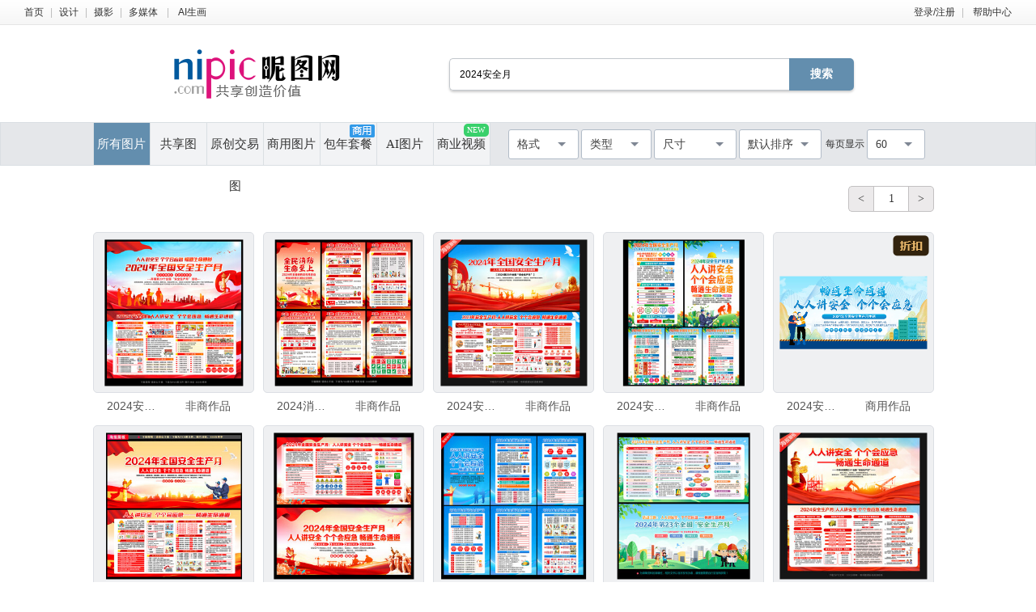

--- FILE ---
content_type: text/html;charset=UTF-8
request_url: https://soso.nipic.com/q_2024%E5%AE%89%E5%85%A8%E6%9C%88_g_0.html
body_size: 9975
content:
<!DOCTYPE html>
<html lang="zh-CN">
<head>
    <meta charset="utf-8"/>
    <meta http-equiv="X-UA-Compatible" content="IE=edge,chrome=1">
    <title>2024安全月素材-2024安全月图片-2024安全月设计模板-昵图网</title>
    <meta name="keywords" content="2024安全月，2024安全月图片，2024安全月设计，2024安全月模板"/>
    <meta name="description" content="昵图网提供2024安全月图片,2024安全月背景素材,2024安全月模板,2024安全月psd设计素材,2024安全月矢量素材等原创素材下载服务"/>
    <meta name="renderer" content="webkit">
    <meta name="baidu-site-verification" content="codeva-9M638uq1dQ" />
    <link rel="shortcut icon" type="image/x-icon" href="//static.ntimg.cn/original/images/favicon.ico"/>
    <link rel="stylesheet" type="text/css" href="//static.ntimg.cn/original/css/base.css">
    <link rel="stylesheet" type="text/css" href="//static.ntimg.cn/original/css/soso.css?v=20240910">
    <link rel="stylesheet" type="text/css" href="//static.ntimg.cn/original/css/ico.css"/>
    <link rel="stylesheet" type="text/css" href="//static.ntimg.cn/original/css/ppt/ppt.css?v=20191231"/>
    <link rel="stylesheet" type="text/css"
          href="//static.ntimg.cn/original/css/newSearch/newSearch.css?v=20241118"/>
    <script type="text/javascript" src="//static.ntimg.cn/original/js/jquery.js"></script>
    <script type="text/javascript" src="//static.ntimg.cn/original/js/renderH5.js"></script>
    <script type="text/javascript" src="//static.ntimg.cn/original/js/bamboo/bamboo.0.1.js"></script>
    <script type="text/javascript" src="//static.ntimg.cn/original/js/nipic.js"></script>
    <script type="text/javascript" src="//static.ntimg.cn/original/js/app/soso.js?v=20250928"></script>
    <script type="text/javascript" src="//static.ntimg.cn/original/js/soV2/sosoIndex.js?v=20241119"></script>
    <script type="text/javascript" src="//static.ntimg.cn/original/js/plug/base64.min.js"></script>
    <link rel="canonical" href="https://soso.nipic.com/q_2024%E5%AE%89%E5%85%A8%E6%9C%88_g_0.html"/>
    <script type="text/javascript">
        if (window != top)
            top.location.href = window.location.href;
        try {
            top.location.hostname;
            if (top.location.hostname != window.location.hostname) {
                top.location.href = window.location.href;
            }
        } catch (e) {
            top.location.href = window.location.href;
        }

        function searchclick(kw) {
            new Image().src = 'https://api.nipic.com/statistics/sa.gif?act=click&kw=' + kw + "&t=" + Date.now();
        }

        $(function () {
            $('.soso-search-submit').click(function () {
                var kw = $(this).siblings('input[name="q"]').val();
                if (kw && kw != '') {
                    new Image().src = 'https://api.nipic.com/statistics/sa.gif?act=click&kw=' + kw + "&t=" + Date.now()
                }
            })
        })
    </script>
    <style>
        .taocanlog {
            position: absolute;
            z-index: 1;
            top: 0px;
            right: 6.5%;
        }
        .svideo{
            margin-left: -1px;
            float: left;
            height: 52px;
            width: 14%;
            border-left: 1px solid #dadfe3;
            border-right: 1px solid #dadfe3;
            background-color: #f2f3f5;
            display: inline-block;
        }
    </style>
</head>
<body style="background: #ffffff">
<input type="hidden" id="domain" name="domain"
       value='{"staticDomain":"//static.ntimg.cn","wwwDomain":"//www.nipic.com","userDomain":"//user.nipic.com","downDomain":"//down.nipic.com","seekDomain":"//seek.nipic.com","serviceDomain":"//service.nipic.com","hiDomain":"//hi.nipic.com","loginDomain":"//login.nipic.com","favoriteDomain":"//favorite.nipic.com","sosoDomain":"//soso.nipic.com","contentDomain":"//store.nipic.com","huituDomain":"http://www.huitu.com","staticTj":"//tj.nipic.com","hui_user":"http://user.huitu.com","hui_task":"http://task.huitu.com","hui_skin":"http://skin.huitu.com","hui_hi":"http://hi.huitu.com","hui_so":"http://soso.huitu.com","hui_srv":"http://srv.huitu.com","depot":"//depot.nipic.com","icon":"//icon.nipic.com","club":"//club.nipic.com","event":"//event.nipic.com","load1":"//load1.nipic.com","load10":"//load10.nipic.com","taskHuitu":"http://task.huitu.com","hiHuitu":"http://hi.huitu.com","load2":"//load2.nipic.com","uploadDomain":"//load10.nipic.com","api":"//api.nipic.com","store7":"//store7.nipic.com","pic":"//pic.ntimg.cn","pic1":"//pic1.ntimg.cn","pic2":"//pic2.ntimg.cn","pic3":"//pic3.ntimg.cn","pic4":"//pic4.ntimg.cn"}'/>
<div id="top">
    <div class="headLayout topnav clearfix">
        <div class="fl">
            <a href="//www.nipic.com" title="首页" class="top-nav">首页</a><span class="sepline">|</span><a
                    href="//www.nipic.com/design" title="设计" class="top-nav">设计</a><span class="sepline">|</span><a
                    href="//www.nipic.com/photo" title="摄影" class="top-nav">摄影</a><span class="sepline">|</span><a
                    href="//www.nipic.com/media" title="多媒体" class="top-nav">多媒体</a>
            <span class="sepline">|</span>
            <a rel="nofollow" href="//user.nipic.cn/ai" title="AI生画" class="top-nav">AI生画</a><span class="sepline"/>
        </div>
        <div class="fr">
            <span id="userinfo"></span>
            <a title="帮助中心" href="//service.nipic.com">帮助中心</a>
        </div>
    </div>
</div>
<header class="header header-search clearfix">
    <a href="//www.nipic.com" title="昵图网" class="soso-logo"></a>
    <form class="soso-form" action="//soso.nipic.com/?q=" method="get">
        <input type="text" maxlength="38" autocomplete="off" name="q" value="2024安全月"
               class="soso-search-input J_searchTxt J_inputTipRelation">
        <input type="hidden" value="0" name="g" autocomplete="off"/>
        <input type="hidden" value="0" name="or" autocomplete="off"/>
        <input type="hidden" value="60" name="y" autocomplete="off"/>
        <input type="submit" value="搜索" class="soso-search-submit J_searchSubmit"/>
        <div class="soso-search-tip J_inputTip">请输入<b>标题</b>、<b>关键字</b>、<b>作品编号</b>搜索</div>
        <ul class="autoCompleteBar J_autoBar"></ul>
    </form>
    <h1>昵图网 www.nipic.com 共享创造价值</h1>
</header>
<div class="search-floatbox-box" id="J_searchFloatbox">
    <div class="search-floatbox-bar clearfix layout">
        <a href="//www.nipic.com" title="昵图网" class="small-logo"></a>
        <div class="search-floatbox-condition">
            <a class="search-condition-nav  on " title="所有图片" data-g="0"
               href="javascript:void(0);">所有图片</a>
            <a class="search-condition-nav " title="共享图" data-g="1"
               href="javascript:void(0);">共享图</a>
            <a class="search-condition-nav " title="原创交易图" data-g="2" href="javascript:void(0);">原创交易</a>
            <a class="search-condition-nav huituDek " title="商用图片" data-g="3"
               href="javascript:void(0);">商用图片</a>
            <a rel="nofollow" class="search-condition-nav " title="AI图片" data-g="7"
               href="javascript:void(0);">AI图片</a>
            <a rel="nofollow" class="huituvideo " title="商业视频"
               href="https://www.huitu.com/video/" target="_blank">商业视频</a>
        </div>
        <form method="get" action="//soso.nipic.com/?q=" class="soso-form">
            <input type="text" class="soso-search-input J_searchTxt J_inputTipRelation" value="2024安全月" name="q"
                   autocomplete="off" maxlength="38" style="width:300px;">
            <input type="hidden" value="0" name="g" autocomplete="off"/>
            <input type="hidden" value="0" name="or" autocomplete="off"/>
            <input type="hidden" value="60" name="y" autocomplete="off"/>
            <input type="submit" class="soso-search-submit J_searchSubmit" value="搜索">
            <div class="soso-search-tip J_inputTip">请输入<b>标题</b>、<b>关键字</b>、<b>作品编号</b>搜索</div>
            <ul class="autoCompleteBar J_autoBar"></ul>
        </form>
    </div>
</div>
<div class="newSearch-layout">
    <div class="new-search-condition">
        <div class="search-condition-blockUI" id="J_blockUI"></div>
        <div class="new-search-condition-box clearfix" id="J_searchManage">
            <div class="new-search-condition-boxHd fl">
                <a href="javascript:void(0);" data-g="0" title="所有图片"
                   class="new-search-condition-nav  on ">所有图片</a>
                <a href="javascript:void(0);" data-g="1" title="共享图"
                   class="new-search-condition-nav ">共享图</a>
                <a href="javascript:void(0);" data-g="2" title="原创交易图"
                   class="new-search-condition-nav ">原创交易图</a>
                <a href="javascript:void(0);" data-g="3" title="商用图片"
                   class="new-search-condition-nav huituDek ">商用图片</a>
                <a rel="nofollow" href="javascript:void(0);" data-g="5" title="包年套餐"
                   class="new-search-condition-nav relative">包年套餐<span class="absolute Commercial"></span></a>
                <a rel="nofollow" href="javascript:void(0);" data-g="7" title="AI图片"
                   class="new-search-condition-nav  ">AI图片</a>
                <a rel="nofollow" href="https://www.huitu.com/video/"  target="_blank" title="商业视频"
                    class="svideo relative">商业视频<span class="absolute newicon">NEW</span></a>

            </div>
            <div class="fr clearfix none" id="select-list"  >
                    <select name="pagesort" class="fr">
                        <option value="60">60</option>
                        <option value="90">90</option>
                        <option value="120">120</option>
                    </select>

                    <div class="fr everyPageShow">每页显示</div>
                    <select class="fr" name="allsort">
                        <option value="0">默认排序</option>
                        <option value="2">最新作品</option>
                        <option value="9">最大尺寸</option>
                    </select>
                    <div name="sizesort" class="fr">
                        <div name="b-unselect-option" class="b-unselect-option-size">
                            <div class="search-size-tap">
                                <span class="search-size-tap0 search-size-tap-on">厘米</span>
                                <span class="search-size-tap1">像素</span>
                            </div>
                        </div>
                        <div name="b-unselect-option" class="b-unselect-option-size1">
                            最长边尺寸
                        </div>
                        <div name="b-unselect-option" class="b-unselect-option-cm" data-value="50">
                            >50cm
                        </div>
                        <div name="b-unselect-option" class="b-unselect-option-cm" data-value="100">
                            >100cm
                        </div>
                        <div name="b-unselect-option" class="b-unselect-option-cm" data-value="300">
                            >300cm
                        </div>
                        <div name="b-unselect-option" class="b-unselect-option-cm" data-value="500">
                            >500cm
                        </div>
                        <div name="b-unselect-option" class="b-unselect-option-cm" data-value="0">
                            不限
                        </div>
                        <div name="b-unselect-option" class="b-unselect-option-px" data-value="2000">
                            >2000px
                        </div>
                        <div name="b-unselect-option" class="b-unselect-option-px" data-value="4000">
                            >4000px
                        </div>
                        <div name="b-unselect-option" class="b-unselect-option-px" data-value="8000">
                            >8000px
                        </div>
                        <div name="b-unselect-option" class="b-unselect-option-px" data-value="10000">
                            >10000px
                        </div>
                        <div name="b-unselect-option" class="b-unselect-option-px" data-value="0">
                            不限
                        </div>
                    </div>
                        <select class="fr" name="typesort">
                            <option value="">类型</option>
                            <option value="2">摄影</option>
                            <option value="1">设计</option>
                                <option value="3">多媒体</option>
                        </select>
                    <div name="formatsort" class="fr">
                        <div name="b-unselect-option" class="b-unselect-option-format search-list-format-cb-0">
                            <input type="checkbox" value="PSD" class="search-list-format-cb search-list-format-cb-0"/>
                            <span>PSD</span>
                        </div>
                        <div name="b-unselect-option" class="b-unselect-option-format">
                            <input type="checkbox" value="CDR" class="search-list-format-cb search-list-format-cb-0"/>
                            <span>CDR</span>
                        </div>
                        <div name="b-unselect-option" class="b-unselect-option-format">
                            <input type="checkbox" value="AI" class="search-list-format-cb search-list-format-cb-0"/>
                            <span>AI</span>
                        </div>
                        <div name="b-unselect-option" class="b-unselect-option-format">
                            <input type="checkbox" value="PPT" class="search-list-format-cb search-list-format-cb-0"/>
                            <span>PPT</span>
                        </div>
                        <div name="b-unselect-option" class="b-unselect-option-format">
                            <input type="checkbox" value="EPS" class="search-list-format-cb search-list-format-cb-0"/>
                            <span>EPS</span>
                        </div>
                        <div name="b-unselect-option" class="b-unselect-option-format">
                            <input type="checkbox" value="TIF" class="search-list-format-cb search-list-format-cb-0"/>
                            <span>TIF</span>
                        </div>
                        <div name="b-unselect-option" class="b-unselect-option-format">
                            <input type="checkbox" value="PDF" class="search-list-format-cb search-list-format-cb-0"/>
                            <span>PDF</span>
                        </div>
                        <div name="b-unselect-option" class="b-unselect-option-format">
                            <input type="checkbox" value="JPG" class="search-list-format-cb search-list-format-cb-0"/>
                            <span>JPG</span>
                        </div>
                        <div name="b-unselect-option" class="b-unselect-option-format">
                            <input type="checkbox" value="C4D" class="search-list-format-cb search-list-format-cb-0"/>
                            <span>C4D</span>
                        </div>
                        <div name="b-unselect-option" class="b-unselect-option-format">
                            <input type="checkbox" value="DWG" class="search-list-format-cb search-list-format-cb-0"/>
                            <span>DWG</span>
                        </div>
                        <div name="b-unselect-option" class="b-unselect-option-format">
                            <input type="checkbox" value="MAX" class="search-list-format-cb search-list-format-cb-0"/>
                            <span>MAX</span>
                        </div>
                        <div name="b-unselect-option" class="b-unselect-option-format">
                            <input type="checkbox" value="AVI" class="search-list-format-cb search-list-format-cb-0"/>
                            <span>AVI</span>
                        </div>
                        <div name="b-unselect-option" class="b-unselect-option-format">
                            <input type="checkbox" value="WMF" class="search-list-format-cb search-list-format-cb-0"/>
                            <span>WMF</span>
                        </div>
                        <div name="b-unselect-option" class="b-unselect-option-format">
                            <input type="checkbox" value="MP4" class="search-list-format-cb search-list-format-cb-0"/>
                            <span>MP4</span>
                        </div>
                        <div name="b-unselect-option" class="b-unselect-option-format">
                            <input type="checkbox" value="MOV" class="search-list-format-cb search-list-format-cb-0"/>
                            <span>MOV</span>
                        </div>
                        <div name="b-unselect-option" class="b-unselect-option-format">
                            <input type="checkbox" value="AEP" class="search-list-format-cb search-list-format-cb-0"/>
                            <span>AEP</span>
                        </div>
                        <div name="b-unselect-option" class="b-unselect-option-format">
                            <input type="checkbox" value="VSP" class="search-list-format-cb search-list-format-cb-0"/>
                            <span>VSP</span>
                        </div>
                        <div name="b-unselect-option" class="b-unselect-option-format">
                            <input type="checkbox" value="" class="search-list-format-cb search-list-format-cb-all"/>
                            <span>不限</span>
                        </div>
                        <div name="b-unselect-option" class="b-unselect-option-formats">
                            <input class="buttonSure" style="color:#fff;cursor:pointer" type="button" value="确定">
                        </div>
                    </div>
                    <input type="hidden" id="hidden-format"/>
                    <input type="hidden" id="hidden-size"/>
                    <input type="hidden" id="S_type" name="k"/>
                    <input type="hidden" id="S_ext" name="f"/>
                    <input type="hidden" id="S_use" name="g"/>
                    <input type="hidden" id="S_order"/>
                    <input type="hidden" id="S_number"/>
            </div>
        </div>
    </div>
</div>
<div class="search-works-wrap search-layout-v3">
    <div class="cb"></div>
    <div class="search-works-box clearfix">
        <div id="left-imgList-img" class="fl">
            <div class="search-list-top clearfix pt25">
                <div class="search-list-index clearfix fl">
                    <div class="fl mr10">你是不是想找:</div>
                    <div class="new-search-keyword fl ellipsis"></div>
                </div>
                <div class="fr mr30 clearfix showpage-box">
                    <div class="search-list-pagechange fl clearfix">
                        <div class="go-prev">&lt;</div>
                        <div class="go-show" id="topShowPageNum">1</div>
                        <div class="go-next" total="5794 ">></div>
                    </div>
                </div>
            </div>
            <ul class="clearfix" id="img-list-outer" style="margin-top:25px;">


                                        <li class="new-search-works-item">
                                            <a title="2024安全月" href="//www.nipic.com/show/47307070.html" target="_blank"
                                               class="search-works-thumb relative">
                                                <div class="img-outer-wrap">
                                                    <span class="img-inner-wrap">
                                                        <img src="//static.ntimg.cn/original/images/imgLoading.gif"
                                                             data-original="//pic1.ntimg.cn/pic/20240617/22709738_203156207104_4.jpg"
                                                             class="lazy" alt="2024安全月"
                                                             onclick="_hmt.push(['_trackEvent', '昵币作品（非商）：', 47307070, 45]);">
                                                    </span>
                                                </div>
                                            </a>
                                            <div class="search-works-info">
                                                <a href="//www.nipic.com/show/47307070.html" class="search-works-name ellipsis" target="_blank"
                                                   title="2024安全月">2024安全月</a>
                                                <span class="search-works-price">非商作品
                                                            <span></span>
                                                        </span>
                                            </div>
                                        </li>



                                        <li class="new-search-works-item">
                                            <a title="2024消防安全月" href="//www.nipic.com/show/48653107.html" target="_blank"
                                               class="search-works-thumb relative">
                                                <div class="img-outer-wrap">
                                                    <span class="img-inner-wrap">
                                                        <img src="//static.ntimg.cn/original/images/imgLoading.gif"
                                                             data-original="//pic2.ntimg.cn/pic/20241102/22709738_164640918109_4.jpg"
                                                             class="lazy" alt="2024消防安全月"
                                                             onclick="_hmt.push(['_trackEvent', '昵币作品（非商）：', 48653107, 50]);">
                                                    </span>
                                                </div>
                                            </a>
                                            <div class="search-works-info">
                                                <a href="//www.nipic.com/show/48653107.html" class="search-works-name ellipsis" target="_blank"
                                                   title="2024消防安全月">2024消防安全月</a>
                                                <span class="search-works-price">非商作品
                                                            <span></span>
                                                        </span>
                                            </div>
                                        </li>



                                        <li class="new-search-works-item">
                                            <a title="2024安全月" href="//www.nipic.com/show/47230010.html" target="_blank"
                                               class="search-works-thumb relative">
                                                <div class="img-outer-wrap">
                                                    <span class="img-inner-wrap">
                                                        <img src="//static.ntimg.cn/original/images/imgLoading.gif"
                                                             data-original="//pic3.ntimg.cn/pic/20240607/13219537_151346287125_4.jpg"
                                                             class="lazy" alt="2024安全月"
                                                             onclick="_hmt.push(['_trackEvent', '昵币作品（非商）：', 47230010, 48]);">
                                                    </span>
                                                </div>
                                            </a>
                                            <div class="search-works-info">
                                                <a href="//www.nipic.com/show/47230010.html" class="search-works-name ellipsis" target="_blank"
                                                   title="2024安全月">2024安全月</a>
                                                <span class="search-works-price">非商作品
                                                            <span></span>
                                                        </span>
                                            </div>
                                        </li>



                                        <li class="new-search-works-item">
                                            <a title="2024安全月" href="//www.nipic.com/show/47246289.html" target="_blank"
                                               class="search-works-thumb relative">
                                                <div class="img-outer-wrap">
                                                    <span class="img-inner-wrap">
                                                        <img src="//static.ntimg.cn/original/images/imgLoading.gif"
                                                             data-original="//pic4.ntimg.cn/pic/20240611/35022449_163037497109_4.jpg"
                                                             class="lazy" alt="2024安全月"
                                                             onclick="_hmt.push(['_trackEvent', '昵币作品（非商）：', 47246289, 50]);">
                                                    </span>
                                                </div>
                                            </a>
                                            <div class="search-works-info">
                                                <a href="//www.nipic.com/show/47246289.html" class="search-works-name ellipsis" target="_blank"
                                                   title="2024安全月">2024安全月</a>
                                                <span class="search-works-price">非商作品
                                                            <span></span>
                                                        </span>
                                            </div>
                                        </li>



                                        <li class="new-search-works-item relative">
                                            <img src="//static.ntimg.cn/original/images/zhekou-new.png"
                                                 class="pptvideolog" alt="" style="right: 8.1%;top:2%;">
                                            <a title="2024安全月" href="https://www.huitu.com/design/show/20240601/215648543203.html" target="_blank"
                                               class="search-works-thumb relative">
                                                <div class="img-outer-wrap">
                                                    <span class="img-inner-wrap">
                                                        <img src="//static.ntimg.cn/original/images/imgLoading.gif"
                                                             data-original="//pic.huitu.com/pic/20240601/1981312_20240601215648543203_0.jpg"
                                                             class="lazy" alt="2024安全月"
                                                             onclick="_hmt.push(['_trackEvent', '汇图设计作品：', 0, 88]);">
                                                    </span>
                                                </div>
                                            </a>
                                            <div class="search-works-info">
                                                <a href="https://www.huitu.com/design/show/20240601/215648543203.html" class="search-works-name ellipsis" target="_blank"
                                                   title="2024安全月">2024安全月</a>
                                                <span class="search-works-price">商用作品
                                                                <span></span>
                                                            </span>
                                            </div>
                                        </li>


                                        <li class="new-search-works-item">
                                            <a title="2024安全月" href="//www.nipic.com/show/47259502.html" target="_blank"
                                               class="search-works-thumb relative">
                                                <div class="img-outer-wrap">
                                                    <span class="img-inner-wrap">
                                                        <img src="//static.ntimg.cn/original/images/imgLoading.gif"
                                                             data-original="//pic2.ntimg.cn/pic/20240612/23061734_163453533102_4.jpg"
                                                             class="lazy" alt="2024安全月"
                                                             onclick="_hmt.push(['_trackEvent', '昵币作品（非商）：', 47259502, 48]);">
                                                    </span>
                                                </div>
                                            </a>
                                            <div class="search-works-info">
                                                <a href="//www.nipic.com/show/47259502.html" class="search-works-name ellipsis" target="_blank"
                                                   title="2024安全月">2024安全月</a>
                                                <span class="search-works-price">非商作品
                                                            <span></span>
                                                        </span>
                                            </div>
                                        </li>



                                        <li class="new-search-works-item">
                                            <a title="2024安全月" href="//www.nipic.com/show/47208357.html" target="_blank"
                                               class="search-works-thumb relative">
                                                <div class="img-outer-wrap">
                                                    <span class="img-inner-wrap">
                                                        <img src="//static.ntimg.cn/original/images/imgLoading.gif"
                                                             data-original="//pic3.ntimg.cn/pic/20240605/34243576_175307103109_4.jpg"
                                                             class="lazy" alt="2024安全月"
                                                             onclick="_hmt.push(['_trackEvent', '昵币作品（非商）：', 47208357, 48]);">
                                                    </span>
                                                </div>
                                            </a>
                                            <div class="search-works-info">
                                                <a href="//www.nipic.com/show/47208357.html" class="search-works-name ellipsis" target="_blank"
                                                   title="2024安全月">2024安全月</a>
                                                <span class="search-works-price">非商作品
                                                            <span></span>
                                                        </span>
                                            </div>
                                        </li>



                                        <li class="new-search-works-item">
                                            <a title="2024安全月" href="//www.nipic.com/show/47192502.html" target="_blank"
                                               class="search-works-thumb relative">
                                                <div class="img-outer-wrap">
                                                    <span class="img-inner-wrap">
                                                        <img src="//static.ntimg.cn/original/images/imgLoading.gif"
                                                             data-original="//pic4.ntimg.cn/pic/20240604/20511074_131608353109_4.jpg"
                                                             class="lazy" alt="2024安全月"
                                                             onclick="_hmt.push(['_trackEvent', '昵币作品（非商）：', 47192502, 55]);">
                                                    </span>
                                                </div>
                                            </a>
                                            <div class="search-works-info">
                                                <a href="//www.nipic.com/show/47192502.html" class="search-works-name ellipsis" target="_blank"
                                                   title="2024安全月">2024安全月</a>
                                                <span class="search-works-price">非商作品
                                                            <span></span>
                                                        </span>
                                            </div>
                                        </li>



                                        <li class="new-search-works-item">
                                            <a title="2024安全月" href="//www.nipic.com/show/47218100.html" target="_blank"
                                               class="search-works-thumb relative">
                                                <div class="img-outer-wrap">
                                                    <span class="img-inner-wrap">
                                                        <img src="//static.ntimg.cn/original/images/imgLoading.gif"
                                                             data-original="//pic1.ntimg.cn/pic/20240604/12102123_112804440100_4.jpg"
                                                             class="lazy" alt="2024安全月"
                                                             onclick="_hmt.push(['_trackEvent', '昵币作品（非商）：', 47218100, 48]);">
                                                    </span>
                                                </div>
                                            </a>
                                            <div class="search-works-info">
                                                <a href="//www.nipic.com/show/47218100.html" class="search-works-name ellipsis" target="_blank"
                                                   title="2024安全月">2024安全月</a>
                                                <span class="search-works-price">非商作品
                                                            <span></span>
                                                        </span>
                                            </div>
                                        </li>



                                        <li class="new-search-works-item">
                                            <a title="2024安全月" href="//www.nipic.com/show/47286680.html" target="_blank"
                                               class="search-works-thumb relative">
                                                <div class="img-outer-wrap">
                                                    <span class="img-inner-wrap">
                                                        <img src="//static.ntimg.cn/original/images/imgLoading.gif"
                                                             data-original="//pic2.ntimg.cn/pic/20240616/13219537_233744526123_4.jpg"
                                                             class="lazy" alt="2024安全月"
                                                             onclick="_hmt.push(['_trackEvent', '昵币作品（非商）：', 47286680, 48]);">
                                                    </span>
                                                </div>
                                            </a>
                                            <div class="search-works-info">
                                                <a href="//www.nipic.com/show/47286680.html" class="search-works-name ellipsis" target="_blank"
                                                   title="2024安全月">2024安全月</a>
                                                <span class="search-works-price">非商作品
                                                            <span></span>
                                                        </span>
                                            </div>
                                        </li>



                                        <li class="new-search-works-item relative">
                                            <img src="//static.ntimg.cn/original/images/zhekou-new.png"
                                                 class="pptvideolog" alt="" style="right: 8.1%;top:2%;">
                                            <a title="安全文化墙" href="https://www.huitu.com/design/show/20230721/225430054200.html" target="_blank"
                                               class="search-works-thumb relative">
                                                <div class="img-outer-wrap">
                                                    <span class="img-inner-wrap">
                                                        <img src="//static.ntimg.cn/original/images/imgLoading.gif"
                                                             data-original="//pic.huitu.com/pic/20230721/1605095_20230721225430054200_0.jpg"
                                                             class="lazy" alt="安全文化墙"
                                                             onclick="_hmt.push(['_trackEvent', '汇图设计作品：', 0, 60]);">
                                                    </span>
                                                </div>
                                            </a>
                                            <div class="search-works-info">
                                                <a href="https://www.huitu.com/design/show/20230721/225430054200.html" class="search-works-name ellipsis" target="_blank"
                                                   title="安全文化墙">安全文化墙</a>
                                                <span class="search-works-price">商用作品
                                                                <span></span>
                                                            </span>
                                            </div>
                                        </li>


                                        <li class="new-search-works-item">
                                            <a title="2024安全月" href="//www.nipic.com/show/47216629.html" target="_blank"
                                               class="search-works-thumb relative">
                                                <div class="img-outer-wrap">
                                                    <span class="img-inner-wrap">
                                                        <img src="//static.ntimg.cn/original/images/imgLoading.gif"
                                                             data-original="//pic4.ntimg.cn/pic/20240604/26590401_103221241107_4.jpg"
                                                             class="lazy" alt="2024安全月"
                                                             onclick="_hmt.push(['_trackEvent', '昵币作品（非商）：', 47216629, 48]);">
                                                    </span>
                                                </div>
                                            </a>
                                            <div class="search-works-info">
                                                <a href="//www.nipic.com/show/47216629.html" class="search-works-name ellipsis" target="_blank"
                                                   title="2024安全月">2024安全月</a>
                                                <span class="search-works-price">非商作品
                                                            <span></span>
                                                        </span>
                                            </div>
                                        </li>



                                        <li class="new-search-works-item">
                                            <a title="2024安全月" href="//www.nipic.com/show/47269533.html" target="_blank"
                                               class="search-works-thumb relative">
                                                <div class="img-outer-wrap">
                                                    <span class="img-inner-wrap">
                                                        <img src="//static.ntimg.cn/original/images/imgLoading.gif"
                                                             data-original="//pic1.ntimg.cn/pic/20240613/35022449_134524426102_4.jpg"
                                                             class="lazy" alt="2024安全月"
                                                             onclick="_hmt.push(['_trackEvent', '昵币作品（非商）：', 47269533, 55]);">
                                                    </span>
                                                </div>
                                            </a>
                                            <div class="search-works-info">
                                                <a href="//www.nipic.com/show/47269533.html" class="search-works-name ellipsis" target="_blank"
                                                   title="2024安全月">2024安全月</a>
                                                <span class="search-works-price">非商作品
                                                            <span></span>
                                                        </span>
                                            </div>
                                        </li>



                                        <li class="new-search-works-item">
                                            <a title="2024安全月" href="//www.nipic.com/show/47195728.html" target="_blank"
                                               class="search-works-thumb relative">
                                                <div class="img-outer-wrap">
                                                    <span class="img-inner-wrap">
                                                        <img src="//static.ntimg.cn/original/images/imgLoading.gif"
                                                             data-original="//pic2.ntimg.cn/pic/20240604/34243576_152612848105_4.jpg"
                                                             class="lazy" alt="2024安全月"
                                                             onclick="_hmt.push(['_trackEvent', '昵币作品（非商）：', 47195728, 48]);">
                                                    </span>
                                                </div>
                                            </a>
                                            <div class="search-works-info">
                                                <a href="//www.nipic.com/show/47195728.html" class="search-works-name ellipsis" target="_blank"
                                                   title="2024安全月">2024安全月</a>
                                                <span class="search-works-price">非商作品
                                                            <span></span>
                                                        </span>
                                            </div>
                                        </li>



                                        <li class="new-search-works-item">
                                            <a title="2024安全月" href="//www.nipic.com/show/47284454.html" target="_blank"
                                               class="search-works-thumb relative">
                                                <div class="img-outer-wrap">
                                                    <span class="img-inner-wrap">
                                                        <img src="//static.ntimg.cn/original/images/imgLoading.gif"
                                                             data-original="//pic3.ntimg.cn/pic/20240613/27482861_212618096107_4.jpg"
                                                             class="lazy" alt="2024安全月"
                                                             onclick="_hmt.push(['_trackEvent', '昵币作品（非商）：', 47284454, 45]);">
                                                    </span>
                                                </div>
                                            </a>
                                            <div class="search-works-info">
                                                <a href="//www.nipic.com/show/47284454.html" class="search-works-name ellipsis" target="_blank"
                                                   title="2024安全月">2024安全月</a>
                                                <span class="search-works-price">非商作品
                                                            <span></span>
                                                        </span>
                                            </div>
                                        </li>



                                        <li class="new-search-works-item">
                                            <a title="2024安全月" href="//www.nipic.com/show/47297319.html" target="_blank"
                                               class="search-works-thumb relative">
                                                <div class="img-outer-wrap">
                                                    <span class="img-inner-wrap">
                                                        <img src="//static.ntimg.cn/original/images/imgLoading.gif"
                                                             data-original="//pic4.ntimg.cn/pic/20240617/20511074_140048498102_4.jpg"
                                                             class="lazy" alt="2024安全月"
                                                             onclick="_hmt.push(['_trackEvent', '昵币作品（非商）：', 47297319, 48]);">
                                                    </span>
                                                </div>
                                            </a>
                                            <div class="search-works-info">
                                                <a href="//www.nipic.com/show/47297319.html" class="search-works-name ellipsis" target="_blank"
                                                   title="2024安全月">2024安全月</a>
                                                <span class="search-works-price">非商作品
                                                            <span></span>
                                                        </span>
                                            </div>
                                        </li>



                                        <li class="new-search-works-item">
                                            <a title="2024安全月" href="//www.nipic.com/show/47234141.html" target="_blank"
                                               class="search-works-thumb relative">
                                                <div class="img-outer-wrap">
                                                    <span class="img-inner-wrap">
                                                        <img src="//static.ntimg.cn/original/images/imgLoading.gif"
                                                             data-original="//pic1.ntimg.cn/pic/20240611/13219537_040643860122_4.jpg"
                                                             class="lazy" alt="2024安全月"
                                                             onclick="_hmt.push(['_trackEvent', '昵币作品（非商）：', 47234141, 55]);">
                                                    </span>
                                                </div>
                                            </a>
                                            <div class="search-works-info">
                                                <a href="//www.nipic.com/show/47234141.html" class="search-works-name ellipsis" target="_blank"
                                                   title="2024安全月">2024安全月</a>
                                                <span class="search-works-price">非商作品
                                                            <span></span>
                                                        </span>
                                            </div>
                                        </li>



                                        <li class="new-search-works-item">
                                            <a title="2024安全月" href="//www.nipic.com/show/47252565.html" target="_blank"
                                               class="search-works-thumb relative">
                                                <div class="img-outer-wrap">
                                                    <span class="img-inner-wrap">
                                                        <img src="//static.ntimg.cn/original/images/imgLoading.gif"
                                                             data-original="//pic2.ntimg.cn/pic/20240612/20511074_112319573103_4.jpg"
                                                             class="lazy" alt="2024安全月"
                                                             onclick="_hmt.push(['_trackEvent', '昵币作品（非商）：', 47252565, 52]);">
                                                    </span>
                                                </div>
                                            </a>
                                            <div class="search-works-info">
                                                <a href="//www.nipic.com/show/47252565.html" class="search-works-name ellipsis" target="_blank"
                                                   title="2024安全月">2024安全月</a>
                                                <span class="search-works-price">非商作品
                                                            <span></span>
                                                        </span>
                                            </div>
                                        </li>



                                        <li class="new-search-works-item">
                                            <a title="2024安全月" href="//www.nipic.com/show/47238126.html" target="_blank"
                                               class="search-works-thumb relative">
                                                <div class="img-outer-wrap">
                                                    <span class="img-inner-wrap">
                                                        <img src="//static.ntimg.cn/original/images/imgLoading.gif"
                                                             data-original="//pic3.ntimg.cn/pic/20240607/32969006_082220224100_4.jpg"
                                                             class="lazy" alt="2024安全月"
                                                             onclick="_hmt.push(['_trackEvent', '昵币作品（非商）：', 47238126, 46]);">
                                                    </span>
                                                </div>
                                            </a>
                                            <div class="search-works-info">
                                                <a href="//www.nipic.com/show/47238126.html" class="search-works-name ellipsis" target="_blank"
                                                   title="2024安全月">2024安全月</a>
                                                <span class="search-works-price">非商作品
                                                            <span></span>
                                                        </span>
                                            </div>
                                        </li>



                                        <li class="new-search-works-item">
                                            <a title="2024安全月" href="//www.nipic.com/show/47293442.html" target="_blank"
                                               class="search-works-thumb relative">
                                                <div class="img-outer-wrap">
                                                    <span class="img-inner-wrap">
                                                        <img src="//static.ntimg.cn/original/images/imgLoading.gif"
                                                             data-original="//pic4.ntimg.cn/pic/20240614/21697812_133633800100_4.jpg"
                                                             class="lazy" alt="2024安全月"
                                                             onclick="_hmt.push(['_trackEvent', '昵币作品（非商）：', 47293442, 52]);">
                                                    </span>
                                                </div>
                                            </a>
                                            <div class="search-works-info">
                                                <a href="//www.nipic.com/show/47293442.html" class="search-works-name ellipsis" target="_blank"
                                                   title="2024安全月">2024安全月</a>
                                                <span class="search-works-price">非商作品
                                                            <span></span>
                                                        </span>
                                            </div>
                                        </li>



                                        <li class="new-search-works-item">
                                            <a title="2024安全月" href="//www.nipic.com/show/47242188.html" target="_blank"
                                               class="search-works-thumb relative">
                                                <div class="img-outer-wrap">
                                                    <span class="img-inner-wrap">
                                                        <img src="//static.ntimg.cn/original/images/imgLoading.gif"
                                                             data-original="//pic1.ntimg.cn/pic/20240607/21697812_233036758102_4.jpg"
                                                             class="lazy" alt="2024安全月"
                                                             onclick="_hmt.push(['_trackEvent', '昵币作品（非商）：', 47242188, 50]);">
                                                    </span>
                                                </div>
                                            </a>
                                            <div class="search-works-info">
                                                <a href="//www.nipic.com/show/47242188.html" class="search-works-name ellipsis" target="_blank"
                                                   title="2024安全月">2024安全月</a>
                                                <span class="search-works-price">非商作品
                                                            <span></span>
                                                        </span>
                                            </div>
                                        </li>



                                        <li class="new-search-works-item">
                                            <a title="2024安全月" href="//www.nipic.com/show/47182996.html" target="_blank"
                                               class="search-works-thumb relative">
                                                <div class="img-outer-wrap">
                                                    <span class="img-inner-wrap">
                                                        <img src="//static.ntimg.cn/original/images/imgLoading.gif"
                                                             data-original="//pic2.ntimg.cn/pic/20240603/22116547_220913688102_4.jpg"
                                                             class="lazy" alt="2024安全月"
                                                             onclick="_hmt.push(['_trackEvent', '昵币作品（非商）：', 47182996, 48]);">
                                                    </span>
                                                </div>
                                            </a>
                                            <div class="search-works-info">
                                                <a href="//www.nipic.com/show/47182996.html" class="search-works-name ellipsis" target="_blank"
                                                   title="2024安全月">2024安全月</a>
                                                <span class="search-works-price">非商作品
                                                            <span></span>
                                                        </span>
                                            </div>
                                        </li>



                                        <li class="new-search-works-item">
                                            <a title="2024安全月" href="//www.nipic.com/show/47207782.html" target="_blank"
                                               class="search-works-thumb relative">
                                                <div class="img-outer-wrap">
                                                    <span class="img-inner-wrap">
                                                        <img src="//static.ntimg.cn/original/images/imgLoading.gif"
                                                             data-original="//pic3.ntimg.cn/pic/20240605/35022449_151723631108_4.jpg"
                                                             class="lazy" alt="2024安全月"
                                                             onclick="_hmt.push(['_trackEvent', '昵币作品（非商）：', 47207782, 48]);">
                                                    </span>
                                                </div>
                                            </a>
                                            <div class="search-works-info">
                                                <a href="//www.nipic.com/show/47207782.html" class="search-works-name ellipsis" target="_blank"
                                                   title="2024安全月">2024安全月</a>
                                                <span class="search-works-price">非商作品
                                                            <span></span>
                                                        </span>
                                            </div>
                                        </li>



                                        <li class="new-search-works-item">
                                            <a title="2024安全月" href="//www.nipic.com/show/47210162.html" target="_blank"
                                               class="search-works-thumb relative">
                                                <div class="img-outer-wrap">
                                                    <span class="img-inner-wrap">
                                                        <img src="//static.ntimg.cn/original/images/imgLoading.gif"
                                                             data-original="//pic4.ntimg.cn/pic/20240606/13219537_030533795124_4.jpg"
                                                             class="lazy" alt="2024安全月"
                                                             onclick="_hmt.push(['_trackEvent', '昵币作品（非商）：', 47210162, 48]);">
                                                    </span>
                                                </div>
                                            </a>
                                            <div class="search-works-info">
                                                <a href="//www.nipic.com/show/47210162.html" class="search-works-name ellipsis" target="_blank"
                                                   title="2024安全月">2024安全月</a>
                                                <span class="search-works-price">非商作品
                                                            <span></span>
                                                        </span>
                                            </div>
                                        </li>



                                        <li class="new-search-works-item">
                                            <a title="2024安全月" href="//www.nipic.com/show/47202111.html" target="_blank"
                                               class="search-works-thumb relative">
                                                <div class="img-outer-wrap">
                                                    <span class="img-inner-wrap">
                                                        <img src="//static.ntimg.cn/original/images/imgLoading.gif"
                                                             data-original="//pic1.ntimg.cn/pic/20240605/10588406_113038069107_4.jpg"
                                                             class="lazy" alt="2024安全月"
                                                             onclick="_hmt.push(['_trackEvent', '昵币作品（非商）：', 47202111, 46]);">
                                                    </span>
                                                </div>
                                            </a>
                                            <div class="search-works-info">
                                                <a href="//www.nipic.com/show/47202111.html" class="search-works-name ellipsis" target="_blank"
                                                   title="2024安全月">2024安全月</a>
                                                <span class="search-works-price">非商作品
                                                            <span></span>
                                                        </span>
                                            </div>
                                        </li>



                                        <li class="new-search-works-item">
                                            <a title="2024安全月" href="//www.nipic.com/show/47214404.html" target="_blank"
                                               class="search-works-thumb relative">
                                                <div class="img-outer-wrap">
                                                    <span class="img-inner-wrap">
                                                        <img src="//static.ntimg.cn/original/images/imgLoading.gif"
                                                             data-original="//pic2.ntimg.cn/pic/20240606/34243576_123406924100_4.jpg"
                                                             class="lazy" alt="2024安全月"
                                                             onclick="_hmt.push(['_trackEvent', '昵币作品（非商）：', 47214404, 48]);">
                                                    </span>
                                                </div>
                                            </a>
                                            <div class="search-works-info">
                                                <a href="//www.nipic.com/show/47214404.html" class="search-works-name ellipsis" target="_blank"
                                                   title="2024安全月">2024安全月</a>
                                                <span class="search-works-price">非商作品
                                                            <span></span>
                                                        </span>
                                            </div>
                                        </li>



                                        <li class="new-search-works-item">
                                            <a title="2024安全月" href="//www.nipic.com/show/47209743.html" target="_blank"
                                               class="search-works-thumb relative">
                                                <div class="img-outer-wrap">
                                                    <span class="img-inner-wrap">
                                                        <img src="//static.ntimg.cn/original/images/imgLoading.gif"
                                                             data-original="//pic3.ntimg.cn/pic/20240605/20511074_234326438107_4.jpg"
                                                             class="lazy" alt="2024安全月"
                                                             onclick="_hmt.push(['_trackEvent', '昵币作品（非商）：', 47209743, 48]);">
                                                    </span>
                                                </div>
                                            </a>
                                            <div class="search-works-info">
                                                <a href="//www.nipic.com/show/47209743.html" class="search-works-name ellipsis" target="_blank"
                                                   title="2024安全月">2024安全月</a>
                                                <span class="search-works-price">非商作品
                                                            <span></span>
                                                        </span>
                                            </div>
                                        </li>



                                        <li class="new-search-works-item">
                                            <a title="2024安全月" href="//www.nipic.com/show/47299650.html" target="_blank"
                                               class="search-works-thumb relative">
                                                <div class="img-outer-wrap">
                                                    <span class="img-inner-wrap">
                                                        <img src="//static.ntimg.cn/original/images/imgLoading.gif"
                                                             data-original="//pic4.ntimg.cn/pic/20240617/20511074_161314994102_4.jpg"
                                                             class="lazy" alt="2024安全月"
                                                             onclick="_hmt.push(['_trackEvent', '昵币作品（非商）：', 47299650, 55]);">
                                                    </span>
                                                </div>
                                            </a>
                                            <div class="search-works-info">
                                                <a href="//www.nipic.com/show/47299650.html" class="search-works-name ellipsis" target="_blank"
                                                   title="2024安全月">2024安全月</a>
                                                <span class="search-works-price">非商作品
                                                            <span></span>
                                                        </span>
                                            </div>
                                        </li>



                                        <li class="new-search-works-item">
                                            <a title="2024安全月" href="//www.nipic.com/show/47250846.html" target="_blank"
                                               class="search-works-thumb relative">
                                                <div class="img-outer-wrap">
                                                    <span class="img-inner-wrap">
                                                        <img src="//static.ntimg.cn/original/images/imgLoading.gif"
                                                             data-original="//pic1.ntimg.cn/pic/20240612/20511074_102854188109_4.jpg"
                                                             class="lazy" alt="2024安全月"
                                                             onclick="_hmt.push(['_trackEvent', '昵币作品（非商）：', 47250846, 48]);">
                                                    </span>
                                                </div>
                                            </a>
                                            <div class="search-works-info">
                                                <a href="//www.nipic.com/show/47250846.html" class="search-works-name ellipsis" target="_blank"
                                                   title="2024安全月">2024安全月</a>
                                                <span class="search-works-price">非商作品
                                                            <span></span>
                                                        </span>
                                            </div>
                                        </li>



                                        <li class="new-search-works-item">
                                            <a title="2024安全月" href="//www.nipic.com/show/47243095.html" target="_blank"
                                               class="search-works-thumb relative">
                                                <div class="img-outer-wrap">
                                                    <span class="img-inner-wrap">
                                                        <img src="//static.ntimg.cn/original/images/imgLoading.gif"
                                                             data-original="//pic2.ntimg.cn/pic/20240610/22709738_211620823106_4.jpg"
                                                             class="lazy" alt="2024安全月"
                                                             onclick="_hmt.push(['_trackEvent', '昵币作品（非商）：', 47243095, 50]);">
                                                    </span>
                                                </div>
                                            </a>
                                            <div class="search-works-info">
                                                <a href="//www.nipic.com/show/47243095.html" class="search-works-name ellipsis" target="_blank"
                                                   title="2024安全月">2024安全月</a>
                                                <span class="search-works-price">非商作品
                                                            <span></span>
                                                        </span>
                                            </div>
                                        </li>



                                        <li class="new-search-works-item">
                                            <a title="2024安全月" href="//www.nipic.com/show/47218475.html" target="_blank"
                                               class="search-works-thumb relative">
                                                <div class="img-outer-wrap">
                                                    <span class="img-inner-wrap">
                                                        <img src="//static.ntimg.cn/original/images/imgLoading.gif"
                                                             data-original="//pic3.ntimg.cn/pic/20240604/31330269_110051109120_4.jpg"
                                                             class="lazy" alt="2024安全月"
                                                             onclick="_hmt.push(['_trackEvent', '昵币作品（非商）：', 47218475, 45]);">
                                                    </span>
                                                </div>
                                            </a>
                                            <div class="search-works-info">
                                                <a href="//www.nipic.com/show/47218475.html" class="search-works-name ellipsis" target="_blank"
                                                   title="2024安全月">2024安全月</a>
                                                <span class="search-works-price">非商作品
                                                            <span></span>
                                                        </span>
                                            </div>
                                        </li>



                                        <li class="new-search-works-item">
                                            <a title="2024安全月" href="//www.nipic.com/show/47224499.html" target="_blank"
                                               class="search-works-thumb relative">
                                                <div class="img-outer-wrap">
                                                    <span class="img-inner-wrap">
                                                        <img src="//static.ntimg.cn/original/images/imgLoading.gif"
                                                             data-original="//pic4.ntimg.cn/pic/20240607/20511074_103555449100_4.jpg"
                                                             class="lazy" alt="2024安全月"
                                                             onclick="_hmt.push(['_trackEvent', '昵币作品（非商）：', 47224499, 48]);">
                                                    </span>
                                                </div>
                                            </a>
                                            <div class="search-works-info">
                                                <a href="//www.nipic.com/show/47224499.html" class="search-works-name ellipsis" target="_blank"
                                                   title="2024安全月">2024安全月</a>
                                                <span class="search-works-price">非商作品
                                                            <span></span>
                                                        </span>
                                            </div>
                                        </li>



                                        <li class="new-search-works-item">
                                            <a title="2024安全月" href="//www.nipic.com/show/47244023.html" target="_blank"
                                               class="search-works-thumb relative">
                                                <div class="img-outer-wrap">
                                                    <span class="img-inner-wrap">
                                                        <img src="//static.ntimg.cn/original/images/imgLoading.gif"
                                                             data-original="//pic1.ntimg.cn/pic/20240607/32795366_182944396125_4.jpg"
                                                             class="lazy" alt="2024安全月"
                                                             onclick="_hmt.push(['_trackEvent', '昵币作品（非商）：', 47244023, 50]);">
                                                    </span>
                                                </div>
                                            </a>
                                            <div class="search-works-info">
                                                <a href="//www.nipic.com/show/47244023.html" class="search-works-name ellipsis" target="_blank"
                                                   title="2024安全月">2024安全月</a>
                                                <span class="search-works-price">非商作品
                                                            <span></span>
                                                        </span>
                                            </div>
                                        </li>



                                        <li class="new-search-works-item">
                                            <a title="2024安全月" href="//www.nipic.com/show/47286390.html" target="_blank"
                                               class="search-works-thumb relative">
                                                <div class="img-outer-wrap">
                                                    <span class="img-inner-wrap">
                                                        <img src="//static.ntimg.cn/original/images/imgLoading.gif"
                                                             data-original="//pic2.ntimg.cn/pic/20240614/13219537_174052762127_4.jpg"
                                                             class="lazy" alt="2024安全月"
                                                             onclick="_hmt.push(['_trackEvent', '昵币作品（非商）：', 47286390, 68]);">
                                                    </span>
                                                </div>
                                            </a>
                                            <div class="search-works-info">
                                                <a href="//www.nipic.com/show/47286390.html" class="search-works-name ellipsis" target="_blank"
                                                   title="2024安全月">2024安全月</a>
                                                <span class="search-works-price">非商作品
                                                            <span></span>
                                                        </span>
                                            </div>
                                        </li>



                                        <li class="new-search-works-item">
                                            <a title="2024安全月" href="//www.nipic.com/show/47279849.html" target="_blank"
                                               class="search-works-thumb relative">
                                                <div class="img-outer-wrap">
                                                    <span class="img-inner-wrap">
                                                        <img src="//static.ntimg.cn/original/images/imgLoading.gif"
                                                             data-original="//pic3.ntimg.cn/pic/20240613/26367688_181153436123_4.jpg"
                                                             class="lazy" alt="2024安全月"
                                                             onclick="_hmt.push(['_trackEvent', '昵币作品（非商）：', 47279849, 68]);">
                                                    </span>
                                                </div>
                                            </a>
                                            <div class="search-works-info">
                                                <a href="//www.nipic.com/show/47279849.html" class="search-works-name ellipsis" target="_blank"
                                                   title="2024安全月">2024安全月</a>
                                                <span class="search-works-price">非商作品
                                                            <span></span>
                                                        </span>
                                            </div>
                                        </li>



                                        <li class="new-search-works-item">
                                            <a title="2024安全月" href="//www.nipic.com/show/47262930.html" target="_blank"
                                               class="search-works-thumb relative">
                                                <div class="img-outer-wrap">
                                                    <span class="img-inner-wrap">
                                                        <img src="//static.ntimg.cn/original/images/imgLoading.gif"
                                                             data-original="//pic4.ntimg.cn/pic/20240613/20511074_084752879105_4.jpg"
                                                             class="lazy" alt="2024安全月"
                                                             onclick="_hmt.push(['_trackEvent', '昵币作品（非商）：', 47262930, 48]);">
                                                    </span>
                                                </div>
                                            </a>
                                            <div class="search-works-info">
                                                <a href="//www.nipic.com/show/47262930.html" class="search-works-name ellipsis" target="_blank"
                                                   title="2024安全月">2024安全月</a>
                                                <span class="search-works-price">非商作品
                                                            <span></span>
                                                        </span>
                                            </div>
                                        </li>



                                        <li class="new-search-works-item">
                                            <a title="2024安全月" href="//www.nipic.com/show/47276241.html" target="_blank"
                                               class="search-works-thumb relative">
                                                <div class="img-outer-wrap">
                                                    <span class="img-inner-wrap">
                                                        <img src="//static.ntimg.cn/original/images/imgLoading.gif"
                                                             data-original="//pic1.ntimg.cn/pic/20240614/34243576_003926643100_4.jpg"
                                                             class="lazy" alt="2024安全月"
                                                             onclick="_hmt.push(['_trackEvent', '昵币作品（非商）：', 47276241, 50]);">
                                                    </span>
                                                </div>
                                            </a>
                                            <div class="search-works-info">
                                                <a href="//www.nipic.com/show/47276241.html" class="search-works-name ellipsis" target="_blank"
                                                   title="2024安全月">2024安全月</a>
                                                <span class="search-works-price">非商作品
                                                            <span></span>
                                                        </span>
                                            </div>
                                        </li>



                                        <li class="new-search-works-item">
                                            <a title="2024安全月" href="//www.nipic.com/show/47262693.html" target="_blank"
                                               class="search-works-thumb relative">
                                                <div class="img-outer-wrap">
                                                    <span class="img-inner-wrap">
                                                        <img src="//static.ntimg.cn/original/images/imgLoading.gif"
                                                             data-original="//pic2.ntimg.cn/pic/20240612/35022449_235841768100_4.jpg"
                                                             class="lazy" alt="2024安全月"
                                                             onclick="_hmt.push(['_trackEvent', '昵币作品（非商）：', 47262693, 48]);">
                                                    </span>
                                                </div>
                                            </a>
                                            <div class="search-works-info">
                                                <a href="//www.nipic.com/show/47262693.html" class="search-works-name ellipsis" target="_blank"
                                                   title="2024安全月">2024安全月</a>
                                                <span class="search-works-price">非商作品
                                                            <span></span>
                                                        </span>
                                            </div>
                                        </li>



                                        <li class="new-search-works-item">
                                            <a title="2024安全月" href="//www.nipic.com/show/47274545.html" target="_blank"
                                               class="search-works-thumb relative">
                                                <div class="img-outer-wrap">
                                                    <span class="img-inner-wrap">
                                                        <img src="//static.ntimg.cn/original/images/imgLoading.gif"
                                                             data-original="//pic3.ntimg.cn/pic/20240613/13219537_175224433125_4.jpg"
                                                             class="lazy" alt="2024安全月"
                                                             onclick="_hmt.push(['_trackEvent', '昵币作品（非商）：', 47274545, 55]);">
                                                    </span>
                                                </div>
                                            </a>
                                            <div class="search-works-info">
                                                <a href="//www.nipic.com/show/47274545.html" class="search-works-name ellipsis" target="_blank"
                                                   title="2024安全月">2024安全月</a>
                                                <span class="search-works-price">非商作品
                                                            <span></span>
                                                        </span>
                                            </div>
                                        </li>



                                        <li class="new-search-works-item">
                                            <a title="2024安全月" href="//www.nipic.com/show/47231730.html" target="_blank"
                                               class="search-works-thumb relative">
                                                <div class="img-outer-wrap">
                                                    <span class="img-inner-wrap">
                                                        <img src="//static.ntimg.cn/original/images/imgLoading.gif"
                                                             data-original="//pic4.ntimg.cn/pic/20240607/35022449_171707655103_4.jpg"
                                                             class="lazy" alt="2024安全月"
                                                             onclick="_hmt.push(['_trackEvent', '昵币作品（非商）：', 47231730, 48]);">
                                                    </span>
                                                </div>
                                            </a>
                                            <div class="search-works-info">
                                                <a href="//www.nipic.com/show/47231730.html" class="search-works-name ellipsis" target="_blank"
                                                   title="2024安全月">2024安全月</a>
                                                <span class="search-works-price">非商作品
                                                            <span></span>
                                                        </span>
                                            </div>
                                        </li>



                                        <li class="new-search-works-item">
                                            <a title="2024安全月" href="//www.nipic.com/show/47134688.html" target="_blank"
                                               class="search-works-thumb relative">
                                                <div class="img-outer-wrap">
                                                    <span class="img-inner-wrap">
                                                        <img src="//static.ntimg.cn/original/images/imgLoading.gif"
                                                             data-original="//pic.nximg.cn/pic/20240528/1494968_165036104102_4.jpg"
                                                             class="lazy" alt="2024安全月"
                                                             onclick="_hmt.push(['_trackEvent', '共享分作品：', 47134688, 200]);">
                                                    </span>
                                                </div>
                                            </a>
                                            <div class="search-works-info">
                                                <a href="//www.nipic.com/show/47134688.html" class="search-works-name ellipsis" target="_blank"
                                                   title="2024安全月">2024安全月</a>
                                                <span class="search-works-price">共享分：
                                                            <span>200</span>
                                                        </span>
                                            </div>
                                        </li>



                                        <li class="new-search-works-item">
                                            <a title="2024安全月" href="//www.nipic.com/show/47207768.html" target="_blank"
                                               class="search-works-thumb relative">
                                                <div class="img-outer-wrap">
                                                    <span class="img-inner-wrap">
                                                        <img src="//static.ntimg.cn/original/images/imgLoading.gif"
                                                             data-original="//pic.nximg.cn/pic/20240605/30665714_104234914109_4.jpg"
                                                             class="lazy" alt="2024安全月"
                                                             onclick="_hmt.push(['_trackEvent', '共享分作品：', 47207768, 80]);">
                                                    </span>
                                                </div>
                                            </a>
                                            <div class="search-works-info">
                                                <a href="//www.nipic.com/show/47207768.html" class="search-works-name ellipsis" target="_blank"
                                                   title="2024安全月">2024安全月</a>
                                                <span class="search-works-price">共享分：
                                                            <span>80</span>
                                                        </span>
                                            </div>
                                        </li>



                                        <li class="new-search-works-item">
                                            <a title="2024年安全月" href="//www.nipic.com/show/47070747.html" target="_blank"
                                               class="search-works-thumb relative">
                                                <div class="img-outer-wrap">
                                                    <span class="img-inner-wrap">
                                                        <img src="//static.ntimg.cn/original/images/imgLoading.gif"
                                                             data-original="//pic.nximg.cn/pic/20240522/30836297_104341877104_4.jpg"
                                                             class="lazy" alt="2024年安全月"
                                                             onclick="_hmt.push(['_trackEvent', '共享分作品：', 47070747, 200]);">
                                                    </span>
                                                </div>
                                            </a>
                                            <div class="search-works-info">
                                                <a href="//www.nipic.com/show/47070747.html" class="search-works-name ellipsis" target="_blank"
                                                   title="2024年安全月">2024年安全月</a>
                                                <span class="search-works-price">共享分：
                                                            <span>200</span>
                                                        </span>
                                            </div>
                                        </li>



                                        <li class="new-search-works-item">
                                            <a title="2024年安全月" href="//www.nipic.com/show/47185942.html" target="_blank"
                                               class="search-works-thumb relative">
                                                <div class="img-outer-wrap">
                                                    <span class="img-inner-wrap">
                                                        <img src="//static.ntimg.cn/original/images/imgLoading.gif"
                                                             data-original="//pic.nximg.cn/pic/20240603/30449263_204800244107_4.jpg"
                                                             class="lazy" alt="2024年安全月"
                                                             onclick="_hmt.push(['_trackEvent', '共享分作品：', 47185942, 100]);">
                                                    </span>
                                                </div>
                                            </a>
                                            <div class="search-works-info">
                                                <a href="//www.nipic.com/show/47185942.html" class="search-works-name ellipsis" target="_blank"
                                                   title="2024年安全月">2024年安全月</a>
                                                <span class="search-works-price">共享分：
                                                            <span>100</span>
                                                        </span>
                                            </div>
                                        </li>



                                        <li class="new-search-works-item">
                                            <a title="2024安全月主题" href="//www.nipic.com/show/47012918.html" target="_blank"
                                               class="search-works-thumb relative">
                                                <div class="img-outer-wrap">
                                                    <span class="img-inner-wrap">
                                                        <img src="//static.ntimg.cn/original/images/imgLoading.gif"
                                                             data-original="//pic.nximg.cn/pic/20240515/21382776_192744051102_4.jpg"
                                                             class="lazy" alt="2024安全月主题"
                                                             onclick="_hmt.push(['_trackEvent', '共享分作品：', 47012918, 80]);">
                                                    </span>
                                                </div>
                                            </a>
                                            <div class="search-works-info">
                                                <a href="//www.nipic.com/show/47012918.html" class="search-works-name ellipsis" target="_blank"
                                                   title="2024安全月主题">2024安全月主题</a>
                                                <span class="search-works-price">共享分：
                                                            <span>80</span>
                                                        </span>
                                            </div>
                                        </li>



                                        <li class="new-search-works-item">
                                            <a title="2024安全月" href="//www.nipic.com/show/47070753.html" target="_blank"
                                               class="search-works-thumb relative">
                                                <div class="img-outer-wrap">
                                                    <span class="img-inner-wrap">
                                                        <img src="//static.ntimg.cn/original/images/imgLoading.gif"
                                                             data-original="//pic.nximg.cn/pic/20240522/30836297_103015730105_4.jpg"
                                                             class="lazy" alt="2024安全月"
                                                             onclick="_hmt.push(['_trackEvent', '共享分作品：', 47070753, 200]);">
                                                    </span>
                                                </div>
                                            </a>
                                            <div class="search-works-info">
                                                <a href="//www.nipic.com/show/47070753.html" class="search-works-name ellipsis" target="_blank"
                                                   title="2024安全月">2024安全月</a>
                                                <span class="search-works-price">共享分：
                                                            <span>200</span>
                                                        </span>
                                            </div>
                                        </li>



                                        <li class="new-search-works-item">
                                            <a title="2024年6月安全月展板" href="//www.nipic.com/show/47052873.html" target="_blank"
                                               class="search-works-thumb relative">
                                                <div class="img-outer-wrap">
                                                    <span class="img-inner-wrap">
                                                        <img src="//static.ntimg.cn/original/images/imgLoading.gif"
                                                             data-original="//pic.nximg.cn/pic/20240520/30836297_170045846104_4.jpg"
                                                             class="lazy" alt="2024年6月安全月展板"
                                                             onclick="_hmt.push(['_trackEvent', '共享分作品：', 47052873, 100]);">
                                                    </span>
                                                </div>
                                            </a>
                                            <div class="search-works-info">
                                                <a href="//www.nipic.com/show/47052873.html" class="search-works-name ellipsis" target="_blank"
                                                   title="2024年6月安全月展板">2024年6月安全月展板</a>
                                                <span class="search-works-price">共享分：
                                                            <span>100</span>
                                                        </span>
                                            </div>
                                        </li>



                                        <li class="new-search-works-item">
                                            <a title="2024安全月展板" href="//www.nipic.com/show/47142212.html" target="_blank"
                                               class="search-works-thumb relative">
                                                <div class="img-outer-wrap">
                                                    <span class="img-inner-wrap">
                                                        <img src="//static.ntimg.cn/original/images/imgLoading.gif"
                                                             data-original="//pic.nximg.cn/pic/20240529/1494968_114500103102_4.jpg"
                                                             class="lazy" alt="2024安全月展板"
                                                             onclick="_hmt.push(['_trackEvent', '共享分作品：', 47142212, 200]);">
                                                    </span>
                                                </div>
                                            </a>
                                            <div class="search-works-info">
                                                <a href="//www.nipic.com/show/47142212.html" class="search-works-name ellipsis" target="_blank"
                                                   title="2024安全月展板">2024安全月展板</a>
                                                <span class="search-works-price">共享分：
                                                            <span>200</span>
                                                        </span>
                                            </div>
                                        </li>



                                        <li class="new-search-works-item">
                                            <a title="安全月海报" href="//www.nipic.com/show/51541847.html" target="_blank"
                                               class="search-works-thumb relative">
                                                <div class="img-outer-wrap">
                                                    <span class="img-inner-wrap">
                                                        <img src="//static.ntimg.cn/original/images/imgLoading.gif"
                                                             data-original="//pic.nximg.cn/pic/20250625/30532645_092846737122_4.jpg"
                                                             class="lazy" alt="安全月海报"
                                                             onclick="_hmt.push(['_trackEvent', '共享分作品：', 51541847, 100]);">
                                                    </span>
                                                </div>
                                            </a>
                                            <div class="search-works-info">
                                                <a href="//www.nipic.com/show/51541847.html" class="search-works-name ellipsis" target="_blank"
                                                   title="安全月海报">安全月海报</a>
                                                <span class="search-works-price">共享分：
                                                            <span>100</span>
                                                        </span>
                                            </div>
                                        </li>



                                        <li class="new-search-works-item">
                                            <a title="家庭消防安全 " href="//www.nipic.com/show/53542831.html" target="_blank"
                                               class="search-works-thumb relative">
                                                <div class="img-outer-wrap">
                                                    <span class="img-inner-wrap">
                                                        <img src="//static.ntimg.cn/original/images/imgLoading.gif"
                                                             data-original="//pic.nximg.cn/pic/20251126/30323502_211649710129_4.jpg"
                                                             class="lazy" alt="家庭消防安全 "
                                                             onclick="_hmt.push(['_trackEvent', '共享分作品：', 53542831, 100]);">
                                                    </span>
                                                </div>
                                            </a>
                                            <div class="search-works-info">
                                                <a href="//www.nipic.com/show/53542831.html" class="search-works-name ellipsis" target="_blank"
                                                   title="家庭消防安全 ">家庭消防安全 </a>
                                                <span class="search-works-price">共享分：
                                                            <span>100</span>
                                                        </span>
                                            </div>
                                        </li>



                                        <li class="new-search-works-item">
                                            <a title="安全月三折页" href="//www.nipic.com/show/49162727.html" target="_blank"
                                               class="search-works-thumb relative">
                                                <div class="img-outer-wrap">
                                                    <span class="img-inner-wrap">
                                                        <img src="//static.ntimg.cn/original/images/imgLoading.gif"
                                                             data-original="//pic.nximg.cn/pic/20241129/25857823_164709058101_4.jpg"
                                                             class="lazy" alt="安全月三折页"
                                                             onclick="_hmt.push(['_trackEvent', '共享分作品：', 49162727, 80]);">
                                                    </span>
                                                </div>
                                            </a>
                                            <div class="search-works-info">
                                                <a href="//www.nipic.com/show/49162727.html" class="search-works-name ellipsis" target="_blank"
                                                   title="安全月三折页">安全月三折页</a>
                                                <span class="search-works-price">共享分：
                                                            <span>80</span>
                                                        </span>
                                            </div>
                                        </li>



                                        <li class="new-search-works-item">
                                            <a title="安全月" href="//www.nipic.com/show/48779196.html" target="_blank"
                                               class="search-works-thumb relative">
                                                <div class="img-outer-wrap">
                                                    <span class="img-inner-wrap">
                                                        <img src="//static.ntimg.cn/original/images/imgLoading.gif"
                                                             data-original="//pic.nximg.cn/pic/20241111/32077685_091704523129_4.jpg"
                                                             class="lazy" alt="安全月"
                                                             onclick="_hmt.push(['_trackEvent', '共享分作品：', 48779196, 80]);">
                                                    </span>
                                                </div>
                                            </a>
                                            <div class="search-works-info">
                                                <a href="//www.nipic.com/show/48779196.html" class="search-works-name ellipsis" target="_blank"
                                                   title="安全月">安全月</a>
                                                <span class="search-works-price">共享分：
                                                            <span>80</span>
                                                        </span>
                                            </div>
                                        </li>



                                        <li class="new-search-works-item">
                                            <a title="安全宣传月" href="//www.nipic.com/show/51042635.html" target="_blank"
                                               class="search-works-thumb relative">
                                                <div class="img-outer-wrap">
                                                    <span class="img-inner-wrap">
                                                        <img src="//static.ntimg.cn/original/images/imgLoading.gif"
                                                             data-original="//pic.nximg.cn/pic/20250526/6785669_194610363108_4.jpg"
                                                             class="lazy" alt="安全宣传月"
                                                             onclick="_hmt.push(['_trackEvent', '共享分作品：', 51042635, 100]);">
                                                    </span>
                                                </div>
                                            </a>
                                            <div class="search-works-info">
                                                <a href="//www.nipic.com/show/51042635.html" class="search-works-name ellipsis" target="_blank"
                                                   title="安全宣传月">安全宣传月</a>
                                                <span class="search-works-price">共享分：
                                                            <span>100</span>
                                                        </span>
                                            </div>
                                        </li>



                                        <li class="new-search-works-item">
                                            <a title="安全海报" href="//www.nipic.com/show/47281217.html" target="_blank"
                                               class="search-works-thumb relative">
                                                <div class="img-outer-wrap">
                                                    <span class="img-inner-wrap">
                                                        <img src="//static.ntimg.cn/original/images/imgLoading.gif"
                                                             data-original="//pic.nximg.cn/pic/20240612/7059657_173830358101_4.jpg"
                                                             class="lazy" alt="安全海报"
                                                             onclick="_hmt.push(['_trackEvent', '共享分作品：', 47281217, 200]);">
                                                    </span>
                                                </div>
                                            </a>
                                            <div class="search-works-info">
                                                <a href="//www.nipic.com/show/47281217.html" class="search-works-name ellipsis" target="_blank"
                                                   title="安全海报">安全海报</a>
                                                <span class="search-works-price">共享分：
                                                            <span>200</span>
                                                        </span>
                                            </div>
                                        </li>



                                        <li class="new-search-works-item">
                                            <a title="安全月活动" href="//www.nipic.com/show/47134691.html" target="_blank"
                                               class="search-works-thumb relative">
                                                <div class="img-outer-wrap">
                                                    <span class="img-inner-wrap">
                                                        <img src="//static.ntimg.cn/original/images/imgLoading.gif"
                                                             data-original="//pic.nximg.cn/pic/20240528/1494968_164959639108_4.jpg"
                                                             class="lazy" alt="安全月活动"
                                                             onclick="_hmt.push(['_trackEvent', '共享分作品：', 47134691, 200]);">
                                                    </span>
                                                </div>
                                            </a>
                                            <div class="search-works-info">
                                                <a href="//www.nipic.com/show/47134691.html" class="search-works-name ellipsis" target="_blank"
                                                   title="安全月活动">安全月活动</a>
                                                <span class="search-works-price">共享分：
                                                            <span>200</span>
                                                        </span>
                                            </div>
                                        </li>



                                        <li class="new-search-works-item">
                                            <a title="安全月展板" href="//www.nipic.com/show/47142214.html" target="_blank"
                                               class="search-works-thumb relative">
                                                <div class="img-outer-wrap">
                                                    <span class="img-inner-wrap">
                                                        <img src="//static.ntimg.cn/original/images/imgLoading.gif"
                                                             data-original="//pic.nximg.cn/pic/20240529/1494968_114440534102_4.jpg"
                                                             class="lazy" alt="安全月展板"
                                                             onclick="_hmt.push(['_trackEvent', '共享分作品：', 47142214, 200]);">
                                                    </span>
                                                </div>
                                            </a>
                                            <div class="search-works-info">
                                                <a href="//www.nipic.com/show/47142214.html" class="search-works-name ellipsis" target="_blank"
                                                   title="安全月展板">安全月展板</a>
                                                <span class="search-works-price">共享分：
                                                            <span>200</span>
                                                        </span>
                                            </div>
                                        </li>



                                        <li class="new-search-works-item">
                                            <a title="安全月" href="//www.nipic.com/show/47142152.html" target="_blank"
                                               class="search-works-thumb relative">
                                                <div class="img-outer-wrap">
                                                    <span class="img-inner-wrap">
                                                        <img src="//static.ntimg.cn/original/images/imgLoading.gif"
                                                             data-original="//pic.nximg.cn/pic/20240529/1494968_115907238103_4.jpg"
                                                             class="lazy" alt="安全月"
                                                             onclick="_hmt.push(['_trackEvent', '共享分作品：', 47142152, 200]);">
                                                    </span>
                                                </div>
                                            </a>
                                            <div class="search-works-info">
                                                <a href="//www.nipic.com/show/47142152.html" class="search-works-name ellipsis" target="_blank"
                                                   title="安全月">安全月</a>
                                                <span class="search-works-price">共享分：
                                                            <span>200</span>
                                                        </span>
                                            </div>
                                        </li>



                                        <li class="new-search-works-item">
                                            <a title="安全月" href="//www.nipic.com/show/47093088.html" target="_blank"
                                               class="search-works-thumb relative">
                                                <div class="img-outer-wrap">
                                                    <span class="img-inner-wrap">
                                                        <img src="//static.ntimg.cn/original/images/imgLoading.gif"
                                                             data-original="//pic.nximg.cn/pic/20240524/34488520_104536632102_4.jpg"
                                                             class="lazy" alt="安全月"
                                                             onclick="_hmt.push(['_trackEvent', '共享分作品：', 47093088, 200]);">
                                                    </span>
                                                </div>
                                            </a>
                                            <div class="search-works-info">
                                                <a href="//www.nipic.com/show/47093088.html" class="search-works-name ellipsis" target="_blank"
                                                   title="安全月">安全月</a>
                                                <span class="search-works-price">共享分：
                                                            <span>200</span>
                                                        </span>
                                            </div>
                                        </li>



                                        <li class="new-search-works-item">
                                            <a title="安全生产治本攻坚三年行动实施方" href="//www.nipic.com/show/48512557.html" target="_blank"
                                               class="search-works-thumb relative">
                                                <div class="img-outer-wrap">
                                                    <span class="img-inner-wrap">
                                                        <img src="//static.ntimg.cn/original/images/imgLoading.gif"
                                                             data-original="//pic.nximg.cn/pic/20241026/5770205_214721730108_4.jpg"
                                                             class="lazy" alt="安全生产治本攻坚三年行动实施方"
                                                             onclick="_hmt.push(['_trackEvent', '共享分作品：', 48512557, 100]);">
                                                    </span>
                                                </div>
                                            </a>
                                            <div class="search-works-info">
                                                <a href="//www.nipic.com/show/48512557.html" class="search-works-name ellipsis" target="_blank"
                                                   title="安全生产治本攻坚三年行动实施方">安全生产治本攻坚三年行动实施方</a>
                                                <span class="search-works-price">共享分：
                                                            <span>100</span>
                                                        </span>
                                            </div>
                                        </li>



                                        <li class="new-search-works-item">
                                            <a title="安全生产月" href="//www.nipic.com/show/49450715.html" target="_blank"
                                               class="search-works-thumb relative">
                                                <div class="img-outer-wrap">
                                                    <span class="img-inner-wrap">
                                                        <img src="//static.ntimg.cn/original/images/imgLoading.gif"
                                                             data-original="//pic.nximg.cn/pic/20241223/13309610_154235974106_4.jpg"
                                                             class="lazy" alt="安全生产月"
                                                             onclick="_hmt.push(['_trackEvent', '共享分作品：', 49450715, 100]);">
                                                    </span>
                                                </div>
                                            </a>
                                            <div class="search-works-info">
                                                <a href="//www.nipic.com/show/49450715.html" class="search-works-name ellipsis" target="_blank"
                                                   title="安全生产月">安全生产月</a>
                                                <span class="search-works-price">共享分：
                                                            <span>100</span>
                                                        </span>
                                            </div>
                                        </li>




            </ul>


        </div>

    </div>
</div>
    <div class="common-page-box mt10 align-center"><span class="page-num-on"><em>1</em></span><a href="/?q=2024安全月&g=0&page=2" target="_self" title="第2页" rel=nofollow hidefocus="true" class="page-num"><em>2</em></a><a href="/?q=2024安全月&g=0&page=3" target="_self" title="第3页" rel=nofollow hidefocus="true" class="page-num"><em>3</em></a><a href="/?q=2024安全月&g=0&page=4" target="_self" title="第4页" rel=nofollow hidefocus="true" class="page-num"><em>4</em></a><a href="/?q=2024安全月&g=0&page=5" target="_self" title="第5页" rel=nofollow hidefocus="true" class="page-num"><em>5</em></a><span class="page-ellipsis"><a href="/?q=2024安全月&g=0&page=6" rel="nofollow" style="margin-right:10px" target="_self" title="后5页">&hellip;</a></span><a href="/?q=2024安全月&g=0&page=97" target="_self" title="第97页" rel="nofollow" class="page-num" hidefocus="true"><em>97</em></a><input type="text" class="switch-input" id="J_switch" maxlength="5" value="1" /><input class="Jump-btn" id="J_switchBtn" type="button" value="跳转" /><a href="/?q=2024安全月&g=0&page=2" target="_self" title="下一页" rel="nofollow" class="bg-png24 page-btn buttpage" hidefocus="true"></a></div>
    <script type="text/javascript">(function () {
            $("#J_switch").on({
                "keyup": function () {
                    SO.limitInput($(this));
                }, "keydown": function (e) {
                    if (e.keyCode == 13) {
                        SO.doSwitchPage();
                        return;
                    }
                }
            });
            $("#J_switchBtn").on("click", SO.doSwitchPage);
            SO.initPageBtnWidth();
        })();
        var totalNum = "97";</script>
<link rel="stylesheet" type="text/css" href="//static.ntimg.cn/original/css/foot-layout-skin.css" />

<div class="user-foot-skin-v2">
    <div class="www-foot-box">
        <div>
            <a hidefocus="true" title="关于昵图" href="//service.nipic.com">关于昵图</a><span class="user-foot-sepline">|</span>
            <a hidefocus="true" title="网站公约" href="//service.nipic.com/site/wzgy.html">网站公约</a><span class="user-foot-sepline">|</span>
            <a hidefocus="true" title="网站声明" href="//service.nipic.com/site/wzsm.html">网站声明</a><span class="user-foot-sepline">|</span>
            <a hidefocus="true" title="帮助中心" href="//service.nipic.com">帮助中心</a><span class="user-foot-sepline">|</span>
            <a hidefocus="true" title="联系我们" target="_blank"  href="//service.nipic.com/site/contact.html">联系我们</a><span class="user-foot-sepline">|</span>
            <a hidefocus="true" title="常见问题" href="//service.nipic.com/site/help_problem.html">常见问题</a><span class="user-foot-sepline">|</span>
            <a hidefocus="true" title="网站地图" href="//service.nipic.com/site/ditu.html">网站地图</a>
        </div>
        <p class="user-foot-p user-color-shallow">
            <span>Copyright © 2026 NiPic.com All Rights Reserved</span>　
            版权所有·昵图网  昵图网是网络服务平台方，若您的权利被侵害，请联系
            <span>copyright@nipic.com</span>
            本站法律顾问：陈明律师
        </p>
        <p class="user-foot-p  user-color-shallow">
            <a href="http://beian.miit.gov.cn/"  target="_blank" >浙ICP备14012994号-1  增值电信业务经营许可证：浙B2-20140130</a>
            <a href="//www.nipic.com/static/specialreprot.html" target="_blank">违法和不良信息举报电话：0571-89267010</a>
        </p>
        <div class="consult-section">
            <a class="consult-l" target="_blank" href="https://zzlz.gsxt.gov.cn/businessCheck/verifKey.do?showType=p&serial=913301100957100393-SAIC_SHOW_1000009133011009571003931713943862777&signData=MEUCIQDXTa+8dS9eXTl9sgqGLUrr7cGva/WSB659BXFqSOaISAIgFTxGr1h0s60SvXd+rHlfPgYll9cZ4qzCyGjiE80JunU=">
                <img height="62" alt="工商" src="//static.ntimg.cn/original/login/images/police.gif"/>
            </a>
            <span class="consult-r" style="margin-top: 10px;">
                <a href="https://wpa1.qq.com/THDK52Bz?_type=wpa&qidian=true&DisplayinAIO=yes&qidian_ex1=昵图网" title="qq交谈"  target="_blank" rel="nofollow" hidefocus="true" class="qq-consult-btn"></a>
                <p>在线时间：08:30-18:30</p>
            </span>
        </div>
        <div  class="user-foot-p user-foot-lastline user-color-shallow">
            <a target="_blank" href="http://www.beian.gov.cn/portal/registerSystemInfo?recordcode=33011002011092" style="display:inline-block;text-decoration:none;height:20px;line-height:20px;">
                <img src="//static.ntimg.cn/original/login/images/police.png" style="float:left;"/>
                <p style="float:left;height:20px;line-height:20px;margin: 0px 0px 0px 5px; color:#939393;">浙公网安备 33011002011092号</p>
            </a>
        </div>
    </div>
</div>
<script type="text/javascript" src="//static.ntimg.cn/original/js/tongji.js?t=1"></script>
<input type="hidden" id="bdTransV" value="" name="bdTCV" data="" kind="1" autocomplete="off"/>
</body>
<script type="text/javascript" src="//static.ntimg.cn/original/js/plugin/jquery.row-grid.js"></script>
<script type="text/javascript" src="//static.ntimg.cn/original/js/app/autocomplete.js?v=20190306"></script>
<script type="text/javascript" src="//static.ntimg.cn/original/js/plugin/jquery.lazyload.min.js"></script>
<script type="text/javascript" src="//static.ntimg.cn/original/js/ppt/ppt.js?t=20180711"></script>
<script type="text/javascript" src="//static.ntimg.cn/original/js/soV2/sosoIndex2019.js?v=20220804"></script>
<script type="text/javascript" src="//static.ntimg.cn/original/js/app/bdTrans.js?v=20240624"></script>
<script>
    document.domain = 'nipic.com'
    $(".lazy").lazyload({effect: "show", threshold: 100,});

    //广告跳转
    function printgif() {
        new Image().src = '//api.nipic.com/print.gif?act=43&r=' + Math.random();
    }

    $(function () {
        $('.newSearch-Keyword').click(function () {
            var kw = $(this).text();
            if (kw && kw != '') {
                new Image().src = 'https://api.nipic.com/statistics/sa.gif?act=click&kw=' + kw + "&t=" + Date.now();
            }
        })

        /*
        $("#img-list-outer .search-works-thumb img").on("load", function (){
            var $t = $(this), w = $t.width(), h = $t.height();
            if(w && h){
                if(w<h){
                    $t.css("min-height", "100%")
                }else{
                    $t.css("min-width", "100%")
                }
            }
        })*/
    })


    function getAppHost() {
        if ($("#domain").length > 0) {
            return $.parseJSON($("#domain").val());
        }
        if ($("#domain", parent.document).length > 0) {
            return $.parseJSON($("#domain", parent.document).val());
        }
        return null;
    }

    // bd cookie process
    Bd.processBdTrans('bdTransV');
</script>
</html><!--2026-02-03 20:36:57, 55ms -->


--- FILE ---
content_type: text/css
request_url: https://static.ntimg.cn/original/css/ppt/ppt.css?v=20191231
body_size: -70
content:
.scrollItem{width:170px;height:167px;float:left;position:relative;overflow:hidden;top:0;margin:0 22px 0 0;border:1px solid #dfdfe3;background-color:#fff;text-align:center;cursor:pointer;padding:10px 0}.scrollItem .scrollPic{overflow:hidden;position:relative;height:167px}.scrollItem .scrollPic .upstr{position:absolute;top:0;left:0;width:100%;height:50%;z-index:9}.scrollItem .scrollPic .downstr{position:absolute;bottom:0;left:0;width:100%;height:50%;z-index:9}.scrollItem .scrollPic .pic{position:absolute;top:0;bottom:0;left:0;right:0;line-height:270px}.scrollActive{left:50%;margin-left:236px;top:0}.works-about{bottom:0;height:21px;left:0;position:absolute;text-align:left;width:100%}.works-img-box{height:169px}.ml10{margin-left:10px}.red1{color:#eb0064}.scrollItemSoso{width:178px;height:158px;float:left;position:relative;overflow:hidden;top:0;margin:0 22px 0 0;border:1px solid #dfdfe3;background-color:#fff;text-align:center;cursor:pointer;padding:10px 0}.scrollItemSoso .scrollPic{overflow:hidden;position:relative;height:158px}.scrollItemSoso .scrollPic .upstr{position:absolute;top:0;left:0;width:100%;height:50%;z-index:9}.scrollItemSoso .scrollPic .downstr{position:absolute;bottom:0;left:0;width:100%;height:50%;z-index:9}.scrollItemSoso .scrollPic .pic{position:absolute;width:100%}